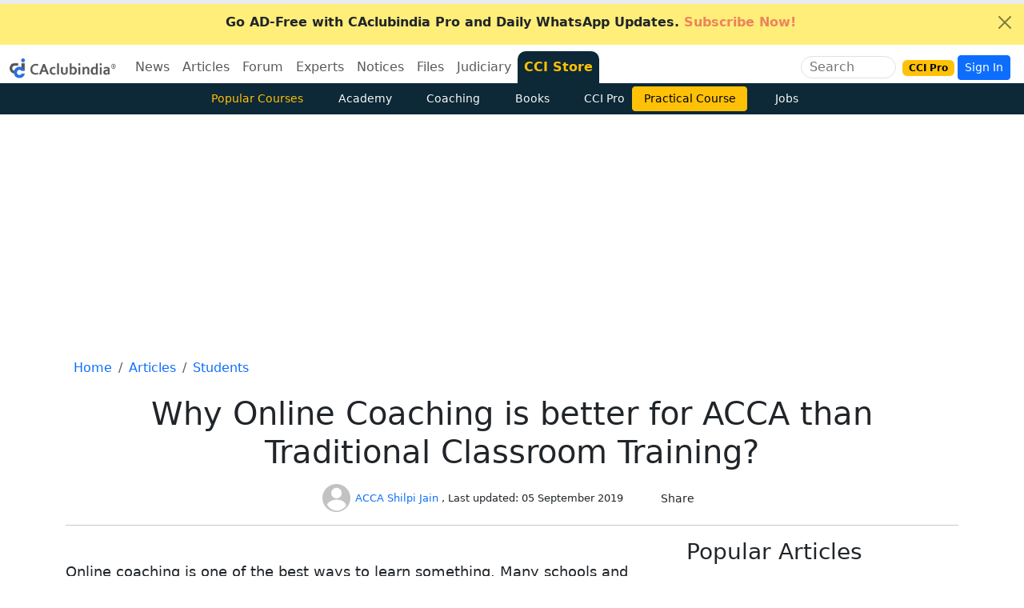

--- FILE ---
content_type: text/html
request_url: https://www.caclubindia.com/includes/infeed_coaching_promo.asp?cat_id=8
body_size: 1048
content:

<div class="partner-expert mt-3 mb-3 border p-3">
    <div class="row" style="background:url('/img/giad-bg.png'); background-repeat:no-repeat; background-position:bottom right">
        <div class="col-md-2 d-none d-md-block text-center">
            <a href="/pro/?utm_source=content&utm_medium=banner&utm_campaign=cciprobrowse" target="_blank"><img src="/img/cci_mascot_blue.svg" width="60" height="70" width="60px" alt="logo"></a>
        </div>
        <div class="col-12 col-md-10 partner-expert-content">
            <div class="col">
                <strong class="bold">Unlock Ad-Free CAclubindia and Daily Mobile Updates!</strong><br>
            </div>
            <ul class="ul_dot">
                <li>Instant updates via WhatsApp at your fingertips!</li>
                <li>Daily E-Newsletter on GST, Income Tax, Finance & more</li>
                <li>5% Off on Professional Courses</li>
                <li>And Much More!</li>
            </ul>
        </div>
        <a href="/pro/?utm_source=content&utm_medium=banner&utm_campaign=cciprobrowse" class="btn btn-dark" target="_blank">Subscribe Now</a>
    </div>
</div>

<!-- 


 -->

--- FILE ---
content_type: text/html
request_url: https://www.caclubindia.com/comments/comment_ajax5.asp?nomodal=1&uitem_id=39058&module_name=articles&totcom=1&m_name=articles_comment&webapp=0
body_size: 3037
content:

<meta name="viewport" content="width=device-width, initial-scale=1">

 
		<!--start-->

		

    <div class="d-flex">
    <div class="flex-shrink-0">

   
			<a href='/profile.asp?member_id=3462997'>
			
				<img class="rounded-circle" style="width: 54px; height: 54px;" alt="Seema Ravat" title="Seema Ravat" loading="lazy" src="/img/avatars/my_avatars/3462997.jpg">
			
			</a>
			

      </div>
    <div class="flex-grow-1 ms-3 ft-page-comment">
	  <small class="float-end">
    
		<abbr>	02 August 2021</abbr>
    
	  </small>
	  
			<small><a href='/profile.asp?member_id=3462997' class="text-secondary" style="text-transform: uppercase">Seema Ravat</a></small><br />
			
<p class="mt-0 p-0">

Looking up &#8220;ACCA coaching near me&#8221; on your preferred search engine can reveal a list of service providers that can train you for acing this lucrative course. The ACCA accreditation is one of the most recognized certifications in the field of accountancy. The course material of the ACCA certification enables the development of technical knowledge as well as the basic principles of accounting. These are essential for a professional accountant to practice. This is a course that takes around 3 years to complete and is internationally recognized. Many receive this accreditation and go on to achieve roles at senior managerial levels in an organization within the industry. 


</p>


<div class="msg_846380" class="float-end" style="text-align: center;background:#f1f1f1; color: green;"></div>

<br>
      <div class="replycomment846380 reply_toggle" style="display:none">
				<form class="contactForm" id="newcommentspan846380">
					<input type="hidden" value='39058' name="uitem_id">
						<input type="hidden" value='articles' name="module_name">
						<input type="hidden" value='articles_comment' name="m_name">
					<input type="hidden" value='846380' name="grouped_by">
					<textarea rows="2" name="comment_body" cols="36" class="form-control"></textarea>
					<input type="submit" value="Submit" name="B1" class="btn btn-primary btn-xs float-end">
					<div class="clearfix"></div>
				</form>
				</div>
<span class="newcommentspan846380" style="display:none"></span>
	  
		<!--start-->
		

		</div></div>
		<div class="loadmorediv"></div>
	



								<!-- <textarea rows="3" name="comment_body" class="form-control" placeholder="Leave your comment now" data-bs-toggle="modal" data-bs-target=".bs-example-modal-lg"></textarea>
								<p align="center">
<br>
								<input type="button" value="Submit" name="B1" class="btn btn-primary"  data-bs-toggle="modal" data-bs-target=".bs-example-modal-lg">
								</p> -->

				<p align="center">
					Your are not logged in . Please login to post comments.
								<br class="spacer"><br class="spacer">
								
								
								<a href="/user_login.asp"  class="btn btn-primary">
								
								Click here to Login / Register</a>&nbsp;&nbsp;


				</p>
				 
<script>
linkdiv();
</script>
<style>
.ft-page-comment, .ft-page-comment p{
  overflow-wrap: break-word;
  word-wrap: break-word;
  overflow-wrap: anywhere
}
</style>


--- FILE ---
content_type: text/html; charset=utf-8
request_url: https://www.google.com/recaptcha/api2/aframe
body_size: 184
content:
<!DOCTYPE HTML><html><head><meta http-equiv="content-type" content="text/html; charset=UTF-8"></head><body><script nonce="O8g5FkGNw1fTRsOIjd6KBw">/** Anti-fraud and anti-abuse applications only. See google.com/recaptcha */ try{var clients={'sodar':'https://pagead2.googlesyndication.com/pagead/sodar?'};window.addEventListener("message",function(a){try{if(a.source===window.parent){var b=JSON.parse(a.data);var c=clients[b['id']];if(c){var d=document.createElement('img');d.src=c+b['params']+'&rc='+(localStorage.getItem("rc::a")?sessionStorage.getItem("rc::b"):"");window.document.body.appendChild(d);sessionStorage.setItem("rc::e",parseInt(sessionStorage.getItem("rc::e")||0)+1);localStorage.setItem("rc::h",'1768935161816');}}}catch(b){}});window.parent.postMessage("_grecaptcha_ready", "*");}catch(b){}</script></body></html>